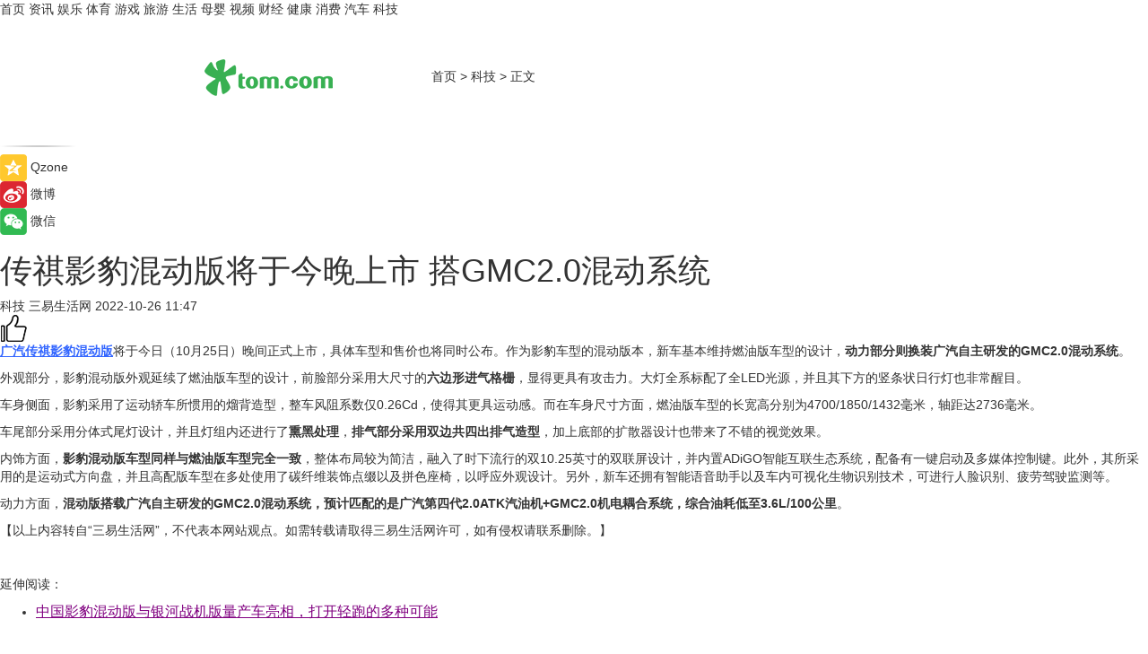

--- FILE ---
content_type: text/html
request_url: https://tech.tom.com/202210/1891008362.html
body_size: 9163
content:
<!DOCTYPE html>
<html xmlns="http://www.w3.org/1999/xhtml"  lang="zh-CN" >

<!-- openCMs sreach -->
<head>
    <meta http-equiv="Content-Type" content="text/html; charset=UTF-8">
	<meta name="viewport" content="width=device-width, initial-scale=1.0">
    <meta http-equiv="X-UA-Compatible" content="IE=edge,chrome=1" >
	<meta name="referrer" content="unsafe-url" />
	<meta name="robots" content="index, follow">
   
    <title>传祺影豹混动版将于今晚上市 搭GMC2.0混动系统_TOM科技</title><meta name="Description" content="广汽传祺影豹混动版将于今日（10月25日）晚间正式上市，具体车型和售价也将同时公布。作为影豹车型的混动版本，新车基本维持燃油版车型的设计，动力部分则换装广汽自主研发的GMC2.0混动系统。">
        <meta name="keywords" content="传祺影豹,广汽传祺影豹混动版,广汽传祺影豹混动版最新消息,广汽传祺影豹混动版价格,广汽传祺影豹混动版配置,广汽传祺影豹混动版外观">
        <meta name="Imageurl" content="">
        <meta property="og:type" content="article"/>
        <meta property="og:title" content="传祺影豹混动版将于今晚上市 搭GMC2.0混动系统"/>
        <meta property="og:description" content="广汽传祺影豹混动版将于今日（10月25日）晚间正式上市，具体车型和售价也将同时公布。作为影豹车型的混动版本，新车基本维持燃油版车型的设计，动力部分则换装广汽自主研发的GMC2.0混动系统。"/>
        <meta property="og:image" content=""/>
        <meta property="og:url" content="https://tech.tom.com/202210/1891008362.html"/>
        <meta property="og:release_date" content="2022-10-26 11:47"/>
    <link rel="canonical" href="https://tech.tom.com/202210/1891008362.html"/>
	<meta name="applicable-device" content="pc,mobile">
	
    <!--加载图标-->
	   	 <link href="https://www.tom.com/system/modules/my.opencms.news/resources/tom/bootstrap/css/bootstrap.min.css" rel="stylesheet" type="text/css">
   	  <link href="//www.tom.com/system/modules/my.opencms.news/resources/pc/css/newcontent_auto3.css?v=5" rel="stylesheet" type="text/css">
   
	
</head>
<body>
<input  type="hidden"  value ="0" id="sltop"/>
<input  type="hidden"  value ="1182" id="jsonid"/>
<input  type="hidden"  value="/tech/" id="category">
<div class="index_nav">
   <div class="index_nav_child">
<div class="index_nav_left">
<a href="//www.tom.com" title="TOM首页" id="shouye">首页</a>
<a href="//news.tom.com" title="TOM资讯" id="news">资讯</a>
<!--
<a href="//lookin.tom.com/" title="LOOKin" id="LOOKin">LOOKin</a>
-->
<a href="//ent.tom.com" title="TOM娱乐" id="ent" >娱乐</a>
<a href="//sports.tom.com" title="TOM体育" id="sports">体育</a>
<!--<a href="//star.tom.com" title="TOM明星" id="gossip">明星</a>-->
<!--<a href="//fashion.tom.com" title="TOM时尚" id="fashion">时尚</a>-->
<a href="//game.tom.cn" title="TOM游戏" target="_blank" id="game">游戏</a>
<a href="//travel.tom.com" id="travel" title="TOM旅游">旅游</a>
<a href="//life.tom.com" title="TOM生活" id="life">生活</a>
<a href="//baby.tom.com" title="TOM母婴" id="baby">母婴</a>
<!--<a href="//marketing.tom.com" title="TOM营销" id="marketing">营销</a>-->
<!--<a href="//vip.tom.com" title="TOM邮箱" id="mail" target="_blank">邮箱</a>-->
<!--<a href="//biz.tom.com" id="biz" title="TOM商业">商业</a>-->
<a href="//v.tom.com" id="tv" target="_blank" title="TOM视频">视频</a>
<a href="//finance.tom.com" id="finance" title="TOM财经">财经</a>
<a href="//health.tom.com" id="health" title="TOM健康">健康</a>
<!--
<a href="//joke.tom.com" id="joke" title="TOM段子">段子</a>
-->
<a href="//xiaofei.tom.com" title="TOM消费" id="xiaofei">消费</a>
<a href="//car.tom.com" title="TOM汽车" id="car">汽车</a>
<!--<a href="//www.ule.com" title="TOM购物" target="_blank">购物</a>-->
<a href="//tech.tom.com" title="TOM科技" id="tech">科技</a>
</div>
</div>
</div>
<div class="content_nav" id="content_nav">
    <div class="content_nav_box">
        <!--二维码-->
        <div id="qrcode" style="width:200px;height:200px;position:fixed;left:50%;top:50%; display:none;margin-left:-100px;margin-top:-100px;">aaa</div>
        <a class="back_arrow" id="back_arrow" href="javascript:history.back(-1)"><img src="https://www.tom.com/system/modules/my.opencms.news/resources/pc/pic/back_arow.png" alt></a>
        <a class="back_hot" id="back_hot" href="javascript:history.back(-1)"><img src="https://www.tom.com/system/modules/my.opencms.news/resources/pc/pic/tom_back.png" alt></a>
        <span class="tom_pc_logo"  href="https://www.tom.com"><img src="https://www.tom.com/system/modules/my.opencms.news/resources/pc/pic/tom_pc_logo.png" alt="logo"></span>
        <span class="tom_com_logo"><a href="https://www.tom.com/index2.html"> <img src="https://www.tom.com/system/modules/my.opencms.news/resources/tom/tomLogo1.png" alt="logo" ></a></span>
        <img class="tom_share" data-toggle="modal" data-target=".bs-example-modal-lg" src="//www.tom.com/system/modules/my.opencms.news/resources/pc/pic/tom_share.png" style="display: none;" alt>
		<a class="nav_left01" href="https://www.tom.com" title="网站首页" target="_blank">首页</a>
		<span class="nav_left01">&gt</span>
        <a class="nav_left01" href="https://tech.tom.com" title="TOM科技" target="_blank">科技</a>
        <span class="nav_left01">&gt</span>
        <span class="nav_left01">正文</span>
        <span class="share_btn" name="sharebtn"  id="sharebtn" onclick="shareopen()"><img src="//www.tom.com/system/modules/my.opencms.news/resources/pc/pic/share_btn.png" alt></span>
        <div class="right_search_box" style="display:none;">
            <input value="">
            <span class="search_box_btn"><img src="//www.tom.com/system/modules/my.opencms.news/resources/pc/pic/search_btn_icon.png" alt></span>
        </div>
    </div>
</div>
<div class="wxAlert" style="display:none;z-index:9999;padding: 15px;border-radius: 3px; width:240px;height:67px;background:rgba(19,23,31,0.8);position:fixed;top:50%;left:50%;margin-top:-33.5px;margin-left:-120px;font-size:13px;color:#fff;">
    <img style="width:10px;height:9.5px;position:absolute;top:5px;right:5px;" src="https://www.tom.com/system/modules/my.opencms.news/resources/pc/pic/wx_close.png" alt>
    点击下方菜单栏  “ <img src="https://www.tom.com/system/modules/my.opencms.news/resources/shareios3.png" class="sharicoimg"  style="width: 27px; height: 27px;vertical-align: middle;" alt> ” 选择 “分享”， 把好文章分享出去!
</div>


<!-- 微信提示 -->
<div class="modal fade " id="wxmyModal" tabindex="-1" role="dialog" aria-labelledby="wxmyModalLabel" aria-hidden="true" >
    <div class="modal-dialog" >
        <img src="https://www.tom.com/system/modules/my.opencms.news/resources/shareios2.png" style="right: 0; float: right; width: 94px;margin-top:30px; margin-right:18px" alt>

        <div class="modal-content amodal-content" style="top: 250px; border:0px; width: 240px;height: 86px;left: 50%; margin-top: -33.5px;margin-left: -120px;font-size: 15px;color: rgb(255, 255, 255);background:rgba(19,23,31,0.8);padding: 4px;box-sizing: content-box;" >
            <button type="button" class="close closea" data-dismiss="modal" aria-hidden="true"  style="color: #fff;font-weight: normal; opacity: 1;">
                &times;
            </button>

            <div class="modal-body" style="padding-top:25px; text-align: center;">
                请点击右上角选择分享，把好文章分享出去
            </div>

        </div>
    </div>
</div>
<!--分享模态框-->
<div class="modal tomShare_modal fade bs-example-modal-lg tomShare_modalbs" tabindex="-1" role="dialog" aria-labelledby="myLargeModalLabel">
    <div style="margin:0;" class="modal-dialog modal-lg" role="document">
        <div class="modal-content">
            <div style="font-size:12px;" class="row text-center tomShare_modalbshe">
                <div data-dismiss="modal" class="col-xs-3"  id="pyq">
                    <img src="https://www.tom.com/system/modules/my.opencms.news/resources/pc/pic/tom_pyq.png" alt>
                    <div style="margin-top: 6px;" class="row">
                        <div class="col-xs-12">朋友圈</div>
                    </div>
                </div>
                <div data-dismiss="modal" class="col-xs-3"  id="wx">
                    <img  src="https://www.tom.com/system/modules/my.opencms.news/resources/pc/pic/tom_wechat.png" alt>
                    <div style="margin-top: 6px;" class="row">
                        <div class="col-xs-12">微信好友</div>
                    </div>
                </div>
                <div data-dismiss="modal" class="col-xs-3" id="qzone" onclick="shareToQzone()">
                    <img  src="//www.tom.com/system/modules/my.opencms.news/resources/pc/pic/tom_space.png" alt >
                    <div style="margin-top: 6px;" class="row">
                        <div class="col-xs-12">QQ空间</div>
                    </div>
                </div>
                <div data-dismiss="modal" class="col-xs-3" id="qq" onclick="shareToQQ()">
                    <img  src="https://www.tom.com/system/modules/my.opencms.news/resources/pc/pic/tom_qq1.png" alt>
                    <div style="margin-top: 6px;" class="row">
                        <div class="col-xs-12">QQ</div>
                    </div>
                </div>
            </div>
            <div style="" class="row">
                <div data-dismiss="modal" style="" class="col-xs-12 text-center tomShare_modalfb">
                    取消
                </div>
            </div>
        </div>
    </div>
</div>
<!--文章内容部分-->
<div class="content_body_box">
    <div class="content_body_left" id="content_body_left">
        <div class="scan_box">
            <div class="scan_box_text"></div>
            <div class="scan_box_img" id="scan_box_img"></div>
        </div>
        <div class="left_line"><img src="https://www.tom.com/system/modules/my.opencms.news/resources/pc/pic/left_line.png" alt></div>
        <div class="kongjian_share">
            <span class="kongjian_share_img"><img src="https://www.tom.com/system/modules/my.opencms.news/resources/pc/pic/kongjian_share.png" alt></span>
            <span class="kongjian_share_text">Qzone</span>
        </div>
        <div class="weibo_share">
            <span class="weibo_share_img"><img src="https://www.tom.com/system/modules/my.opencms.news/resources/pc/pic/weibo_share.png" alt></span>
            <span class="weibo_share_text">微博</span>
        </div>
        <div class="weixin_share">
            <span class="weixin_share_img"><img src="https://www.tom.com/system/modules/my.opencms.news/resources/pc/pic/weixin_share.png" alt></span>
            <span class="weixin_share_text">微信</span>
            <span class="weixin_share_scan" id="weixin_share_scan">
				</span>
        </div>
    </div>
    <div class="content_body_center" id="content_body_center">
        <div class="content_news_box">
            <h1 class="news_box_title news_box_title1">传祺影豹混动版将于今晚上市 搭GMC2.0混动系统</h1>

                <!-- 写下想法弹出框 -->
                <div id="alert_share" style="display:none;border-color:rgba(66,66,66,0.1);background-color:#fff;box-shadow: 4px 7px 9px -8px rgb(66,66,66);color:#000000;" class="alert alert-success alert-dismissable fade in">
                    <button style="top: -13px;right: -26px;outline: 0;" type="button" class="close" aria-hidden="true">
                        &times;
                    </button>
                    <img style="width:14px;height:14px;" src="https://www.tom.com/system/modules/my.opencms.news/resources/pc/pic/tom_check.png" alt >
                    <strong>为推荐给更多人</strong>
                    <strong data-toggle="modal"  class="setdata" data-target=".bs-example-modal-lg" style="color:#31ba52;" >分享写下你的想法></strong>
                </div>
				
				  
				<div class="news_box_inforlinre">
				<div class="news_box_inforlinreab"></div>
                <div class="news_box_infor">
				<span class="formtag">科技</span>
				 <span class="infor_from infor_froma">

								<span class="infor_from_span" >三易生活网</span>	 
                                    </span>
						<span class="infor_time">
							2022-10-26 11:47</span>
                   
                    <!--点赞新样式-->
                     	<div class="tom_fabulous tom_fabulousa">
                        <div class="tom_fabulousdiv" id="m_like">
                            <img class="tom_fabulousimg" src="https://www.tom.com/system/modules/my.opencms.news/resources/tom/phone_noclick.png" alt ><span class="tom_fabulousspan" id="num"></span>
                        </div>

                    </div>
                </div>
                <div class="news_box_text">
                    <html>
 <head></head>
 <body>
  <p><span style="text-decoration: underline; color: #3366ff;"><strong><a style="color: #3366ff; text-decoration: underline;" href="https://car.tom.com/202208/1232804080.html" target="_blank">广汽传祺影豹混动版</a></strong></span>将于今日（10月25日）晚间正式上市，具体车型和售价也将同时公布。作为影豹车型的混动版本，新车基本维持燃油版车型的设计，<strong>动力部分则换装广汽自主研发的GMC2.0混动系统</strong>。</p> 
  <p>外观部分，影豹混动版外观延续了燃油版车型的设计，前脸部分采用大尺寸的<strong>六边形进气格栅</strong>，显得更具有攻击力。大灯全系标配了全LED光源，并且其下方的竖条状日行灯也非常醒目。</p> 
  <p>车身侧面，影豹采用了运动轿车所惯用的熘背造型，整车风阻系数仅0.26Cd，使得其更具运动感。而在车身尺寸方面，燃油版车型的长宽高分别为4700/1850/1432毫米，轴距达2736毫米。</p> 
  <p>车尾部分采用分体式尾灯设计，并且灯组内还进行了<strong>熏黑处理</strong>，<strong>排气部分采用双边共四出排气造型</strong>，加上底部的扩散器设计也带来了不错的视觉效果。</p> 
  <p>内饰方面，<strong>影豹混动版车型同样与燃油版车型完全一致</strong>，整体布局较为简洁，融入了时下流行的双10.25英寸的双联屏设计，并内置ADiGO智能互联生态系统，配备有一键启动及多媒体控制键。此外，其所采用的是运动式方向盘，并且高配版车型在多处使用了碳纤维装饰点缀以及拼色座椅，以呼应外观设计。另外，新车还拥有智能语音助手以及车内可视化生物识别技术，可进行人脸识别、疲劳驾驶监测等。</p> 
  <p>动力方面，<strong>混动版搭载广汽自主研发的GMC2.0混动系统，预计匹配的是广汽第四代2.0ATK汽油机+GMC2.0机电耦合系统，综合油耗低至3.6L/100公里</strong>。</p> 
  <p>【以上内容转自“三易生活网”，不代表本网站观点。如需转载请取得三易生活网许可，如有侵权请联系删除。】</p> 
  <p>&nbsp;</p> 
  <p>延伸阅读：</p> 
  <ul> 
   <li><span style="text-decoration: underline; color: #800080;"><span style="font-size: 12pt;"><a style="color: #800080; text-decoration: underline;" href="https://finance.tom.com/202209/1554002767.html" target="_blank">中国影豹混动版与银河战机版量产车亮相，打开轻跑的多种可能</a></span></span></li> 
  </ul> 
  <p>&nbsp;</p>
 </body>
</html><!--增加原创提示-->
					<span id="adright" style="color: #ffffff;display:none">0</span>
                </div>
				</div>
				<div class="news_box_banner_pc1" style="margin-top: 10px;margin-bottom: 20px;">
					<a class="a_img_border" href="//game.tom.com?pop=1"  rel="nofollow"  ><img src="https://www.tom.com/system/modules/my.opencms.news/resources/pc/pic/banner/tem_pc1.jpg" alt/>
					<div class="guanggao">
						广告
					</div>
					</a>
				</div>
				
                <div class="news_box_operation">
				  <div class="news_box_report news_box_reporta"><a href="https://www.tom.com/partner/jubao.html" target="_blank" rel="nofollow">举报</a></div>
					 	<span class="infor_author">责任编辑：
							吉熟</span>
                  
                    <div style="margin-top: 50px;text-align: center;">
                        <div style="display: inline-block;" id="pc_like">
                            <img src="https://www.tom.com/system/modules/my.opencms.news/resources/pc/pic/pc_noclick.png"   alt >
                            <p style="margin-top: 10px;" id="num"></p>
                        </div>
                    </div>
                </div>
				  <div class="news_box_operation_mhead" >
				  
				  </div>
                <div class="news_box_operation_m" style="text-align:right;font-size:13px;color:#666666;margin-bottom:20px;">
                    责任编辑：
                    吉熟<!--<div style="margin-top: 40px;text-align: center;">
                        <div style="display: inline-block; border: 1px solid #c5c5c5; border-radius: 51px; padding: 5px; min-width: 134px; font-size: 16px; cursor: pointer; color: #4f5054;" id="m_like">
                            <img style="vertical-align: middle;width: 20px;" src="//www.tom.com/system/modules/my.opencms.news/resources/tom/phone_noclick.png"><span style="margin-top: 10px;vertical-align: middle;padding-left: 5px;" id="num">赞</span>
                        </div>

                    </div>-->

                </div>
            <!-- app分享-->
            <div class="news_box_share" id="news_box_share">
                <div id="sharetxt" class="share_title" >
                    <span>————</span>&nbsp;&nbsp;&nbsp;&nbsp;分享到&nbsp;&nbsp;&nbsp;&nbsp;<span>————</span>
                </div>
                <div id="sharebtn4" class="contect_share">
                    <div class="share_platform">
                        <div class="share_weixin"><a id="wx" onclick="shareToWx()">
                            <div><img src="https://www.tom.com/system/modules/my.opencms.news/resources/pc/pic/weixin3.png"></div>
                            <div class="share_text">微信好友</div>
                        </a>
                        </div>
                        <div class="share_quan"><a id="pyq" onclick="shareToWxpyq()">
                            <div><img src="https://www.tom.com/system/modules/my.opencms.news/resources/pc/pic/quan3.png"></div>
                            <div class="share_text">朋友圈</div>
                        </a>
                        </div>
                        <div class="share_qq"><a id="qq" onclick="shareToQQ()">
                            <div><img src="https://www.tom.com/system/modules/my.opencms.news/resources/pc/pic/QQ3.png"></div>
                            <div class="share_text">QQ好友</div>
                        </a>
                        </div>
                        <div class="share_kongjian"><a id="qzone" onclick="shareToQzone()">
                            <div><img src="https://www.tom.com/system/modules/my.opencms.news/resources/pc/pic/kongjian3.png"></div>
                            <div class="share_text">QQ空间</div>
                        </a>
                        </div>
                        <script id="app" type="text/javascript"></script>
                    </div>
                </div>
            </div>
            <div class="news_box_banner_pc"></div>
        </div>
		
		  <div class="news_box_banner_phone">
       
    </div>
		
			
		<div class="shoujiline"></div>
		<div class="shouji">
			<div class="pic_news_title">
				<span class="mrelation_titlespanicom">&nbsp;</span>
				<span class="mrelation_titlespan">相关推荐</span>
			</div>
			<div class='three_image_news'>        <a href='//car.tom.com/202505/1949001497.html'>            <div class='news_title'>不充不换全场景出行，广汽本田皓影才是超值全能质价比之王</div>            <div class='news_pic3'>                <img class='pic1' src='https://imgs.tom.com/auto/202505/1949001497/THUMBNAILc1af70b6c30aa4aa.jpg' alt='不充不换全场景出行，广汽本田皓影才是超值全能质价比之王'>                <img class='pic2' src='https://imgs.tom.com/auto/202505/1949001497/THUMBNAIL71ed10ff5e2bb673.jpg' alt='不充不换全场景出行，广汽本田皓影才是超值全能质价比之王'>                <img class='pic2' src='https://imgs.tom.com/auto/202505/1949001497/THUMBNAIL3EA045D450074714.jpg' alt='不充不换全场景出行，广汽本田皓影才是超值全能质价比之王'>            </div>        </a>        <div class='news_infor'>            <div class='source'>                <span>中国网</span>            </div>            <span class='push_time'>05-09 15:47</span>        </div>    </div><div class='news'>        <div class='news-left'>            <div class='desc' style='vertical-align: middle;'>                <div class='news_left_title'><a href='//car.tom.com/202505/1006160604.html'>广汽能源与极氪能源达成合作</a>                </div>                <div class='footer' style='float: left;margin-top:5px;'>                    <div class='footer_source'>                        <a href='https://auto.gasgoo.com/' target='_self' rel='nofollow'>盖世汽车</a>                    </div>                </div>                <span class='push_time push_timea' style='line-height:19px;margin-top:10px'>05-09 15:56</span></div>        </div>        <a href='//car.tom.com/202505/1006160604.html'>            <div class='pic'>                <img class='pic1' src='https://imgs.tom.com/auto/202505/1006160604/THUMBNAILe416b926729d8154.jpg' alt='广汽能源与极氪能源达成合作'>            </div>        </a>    </div><div class='three_image_news'>        <a href='//car.tom.com/202505/1704682569.html'>            <div class='news_title'>长城超跑项目曝光！搭载V8混动系统，对标法拉利SF90</div>            <div class='news_pic3'>                <img class='pic1' src='https://imgs.tom.com/auto/202505/1704682569/THUMBNAILc04fc1b791b348a6.jpg' alt='长城超跑项目曝光！搭载V8混动系统，对标法拉利SF90'>                <img class='pic2' src='https://imgs.tom.com/auto/202505/1704682569/THUMBNAILbd709bdd8885a3e3.jpg' alt='长城超跑项目曝光！搭载V8混动系统，对标法拉利SF90'>                <img class='pic2' src='https://imgs.tom.com/auto/202505/1704682569/THUMBNAIL4b35ebc9389870ac.jpg' alt='长城超跑项目曝光！搭载V8混动系统，对标法拉利SF90'>            </div>        </a>        <div class='news_infor'>            <div class='source'>                <span>热点科技网</span>            </div>            <span class='push_time'>05-06 14:28</span>        </div>    </div><div class='three_image_news'>        <a href='//tech.tom.com/202505/4001764856.html'>            <div class='news_title'> 微星游戏本RTX5070新品新配置来袭，神影系列国补到手价7999起开卖！</div>            <div class='news_pic3'>                <img class='pic1' src='https://imgs.tom.com/whyz/202505/4001764856/THUMBNAIL2086cb6c27845efd.jpeg' alt=' 微星游戏本RTX5070新品新配置来袭，神影系列国补到手价7999起开卖！'>                <img class='pic2' src='https://imgs.tom.com/whyz/202505/4001764856/THUMBNAILa646864dc103ef1c.jpeg' alt=' 微星游戏本RTX5070新品新配置来袭，神影系列国补到手价7999起开卖！'>                <img class='pic2' src='https://imgs.tom.com/whyz/202505/4001764856/THUMBNAIL0d022fa7886ec123.jpeg' alt=' 微星游戏本RTX5070新品新配置来袭，神影系列国补到手价7999起开卖！'>            </div>        </a>        <div class='news_infor'>            <div class='source'>                <span>TOM</span>            </div>            <span class='push_time'>05-09 15:06</span>        </div>    </div><div class='three_image_news'>        <a href='//news.tom.com/202505/4597704406.html'>            <div class='news_title'> 有梦敢闯 无畏远航！柴油混动火星皮卡给18岁勇气装上“燃梦引擎”</div>            <div class='news_pic3'>                <img class='pic1' src='https://imgs.tom.com/whyz/202505/4597704406/THUMBNAIL6d46d2f864dadcb7.jpg' alt=' 有梦敢闯 无畏远航！柴油混动火星皮卡给18岁勇气装上“燃梦引擎”'>                <img class='pic2' src='https://imgs.tom.com/whyz/202505/4597704406/THUMBNAIL32359af63621ed7a.jpeg' alt=' 有梦敢闯 无畏远航！柴油混动火星皮卡给18岁勇气装上“燃梦引擎”'>                <img class='pic2' src='https://imgs.tom.com/whyz/202505/4597704406/THUMBNAILa28de1b8337c495a.jpg' alt=' 有梦敢闯 无畏远航！柴油混动火星皮卡给18岁勇气装上“燃梦引擎”'>            </div>        </a>        <div class='news_infor'>            <div class='source'>                <span>TOM</span>            </div>            <span class='push_time'>05-16 13:39</span>        </div>    </div></div>
		
		<div class="recommend_text">
		      <div class="relation_title" id="list-container">
		          <span style=""  class="relation_titlespanico">&nbsp;</span>
		          <span style="" class="relation_titlespan">热点精选</span>
		      </div>
		   <div class='item-container item-none item-noneb'><div class='divh4'><a target='_blank' href='//xiaofei.tom.com/202505/4783055389.html'>【用户深耕，长效经营】在小红书开启食饮行业高质量生长新路径</a></div><ul><li class='item-center'><a class='a_img_border' target='_blank' href='//xiaofei.tom.com/202505/4783055389.html'><img class='item-img' src='https://imgs.tom.com/whyz/202505/4783055389/THUMBNAILddf4e9f3033ea37d.jpg' alt='【用户深耕，长效经营】在小红书开启食饮行业高质量生长新路径'></a></li><li class='item-center'><a class='a_img_border' target='_blank' href='//xiaofei.tom.com/202505/4783055389.html'><img class='item-img' src='https://imgs.tom.com/whyz/202505/4783055389/THUMBNAIL324d6eee2956b03b.jpg' alt='【用户深耕，长效经营】在小红书开启食饮行业高质量生长新路径'></a></li><li class='item-center'><a class='a_img_border' target='_blank' href='//xiaofei.tom.com/202505/4783055389.html'><img class='item-img' src='https://imgs.tom.com/whyz/202505/4783055389/THUMBNAILe94c4b832f077005.jpg' alt='【用户深耕，长效经营】在小红书开启食饮行业高质量生长新路径'></a></li></ul><div class='item-bottom'><p class='soddd'><a href=http://www.tom.com target='_blank' rel='nofollow' class='source_text'>TOM</a><span class='publish-time publish-timepc'>2025-05-18 19:36</span><span class='publish-time publish-timemb'>05-18 19:36</span></p></div></div><div class='item-container item-none item-noneb'><div class='divh4'><a target='_blank' href='//news.tom.com/202505/4783172186.html'>大金新风系统全新升级：科技赋能呼吸健康，开启“智慧换气”时代</a></div><ul><li class='item-center'><a class='a_img_border' target='_blank' href='//news.tom.com/202505/4783172186.html'><img class='item-img' src='https://imgs.tom.com/whyz/202505/4783172186/THUMBNAIL112348a26ee0ef95.jpg' alt='大金新风系统全新升级：科技赋能呼吸健康，开启“智慧换气”时代'></a></li><li class='item-center'><a class='a_img_border' target='_blank' href='//news.tom.com/202505/4783172186.html'><img class='item-img' src='https://imgs.tom.com/whyz/202505/4783172186/THUMBNAIL0d6c04c4fad2f4d5.jpg' alt='大金新风系统全新升级：科技赋能呼吸健康，开启“智慧换气”时代'></a></li><li class='item-center'><a class='a_img_border' target='_blank' href='//news.tom.com/202505/4783172186.html'><img class='item-img' src='https://imgs.tom.com/whyz/202505/4783172186/THUMBNAIL9d0101a534caba47.jpeg' alt='大金新风系统全新升级：科技赋能呼吸健康，开启“智慧换气”时代'></a></li></ul><div class='item-bottom'><p class='soddd'><a href=http://www.tom.com target='_blank' rel='nofollow' class='source_text'>TOM</a><span class='publish-time publish-timepc'>2025-05-18 19:36</span><span class='publish-time publish-timemb'>05-18 19:36</span></p></div></div><div class='item-container item-none item-noneb'><div class='divh4'><a target='_blank' href='//news.tom.com/202505/4783113826.html'>三芯三色，全彩跃升：爱普生解锁家庭投影画质新科技</a></div><ul><li class='item-center'><a class='a_img_border' target='_blank' href='//news.tom.com/202505/4783113826.html'><img class='item-img' src='https://imgs.tom.com/whyz/202505/4783113826/THUMBNAIL5c05d838dbfec7e7.jpg' alt='三芯三色，全彩跃升：爱普生解锁家庭投影画质新科技'></a></li><li class='item-center'><a class='a_img_border' target='_blank' href='//news.tom.com/202505/4783113826.html'><img class='item-img' src='https://imgs.tom.com/whyz/202505/4783113826/THUMBNAILc755183be669b0e0.jpg' alt='三芯三色，全彩跃升：爱普生解锁家庭投影画质新科技'></a></li><li class='item-center'><a class='a_img_border' target='_blank' href='//news.tom.com/202505/4783113826.html'><img class='item-img' src='https://imgs.tom.com/whyz/202505/4783113826/THUMBNAIL53fb14ebbe5653f9.jpg' alt='三芯三色，全彩跃升：爱普生解锁家庭投影画质新科技'></a></li></ul><div class='item-bottom'><p class='soddd'><a href=http://www.tom.com target='_blank' rel='nofollow' class='source_text'>TOM</a><span class='publish-time publish-timepc'>2025-05-18 19:36</span><span class='publish-time publish-timemb'>05-18 19:36</span></p></div></div><div class='item-container item-none item-noneb'><div class='divh4'><a target='_blank' href='//news.tom.com/202505/4783244050.html'>2025第二届越野车&SUV新能源化与智能化发展大会圆满召开</a></div><ul><li class='item-center'><a class='a_img_border' target='_blank' href='//news.tom.com/202505/4783244050.html'><img class='item-img' src='https://imgs.tom.com/whyz/202505/4783244050/THUMBNAIL028f02cd9c91d3f8.jpeg' alt='2025第二届越野车&SUV新能源化与智能化发展大会圆满召开'></a></li><li class='item-center'><a class='a_img_border' target='_blank' href='//news.tom.com/202505/4783244050.html'><img class='item-img' src='https://imgs.tom.com/whyz/202505/4783244050/THUMBNAIL6888a95760008b50.jpeg' alt='2025第二届越野车&SUV新能源化与智能化发展大会圆满召开'></a></li><li class='item-center'><a class='a_img_border' target='_blank' href='//news.tom.com/202505/4783244050.html'><img class='item-img' src='https://imgs.tom.com/whyz/202505/4783244050/THUMBNAIL4c267c6068eb44af.jpeg' alt='2025第二届越野车&SUV新能源化与智能化发展大会圆满召开'></a></li></ul><div class='item-bottom'><p class='soddd'><a href=http://www.tom.com target='_blank' rel='nofollow' class='source_text'>TOM</a><span class='publish-time publish-timepc'>2025-05-18 19:36</span><span class='publish-time publish-timemb'>05-18 19:36</span></p></div></div><div class='item-container item-none item-noned'><ul class='tem-nonere'><li class='item-left'><a  class='a_img_border'  target='_blank' href='//news.tom.com/202505/4783382904.html'><img class='item-img' src='https://imgs.tom.com/whyz/202505/4783382904/THUMBNAIL7d5134f29313d02b.jpg' alt='盒马鲜生镇江首秀，吾悦广场开启消费新篇章'></a></li><li class='item-right'><div class='divh4'><a target='_blank' href='//news.tom.com/202505/4783382904.html'>盒马鲜生镇江首秀，吾悦广场开启消费新篇章</a></div><p class='soddd'><a href=http://www.tom.com target='_blank' rel='nofollow' class='source_text'>TOM</a><span class='publish-time publish-timepc'>2025-05-18 19:36</span><span class='publish-time publish-timemb'>05-18 19:36</span></p></li></ul></div><div class='item-container item-none item-noneb'><div class='divh4'><a target='_blank' href='//news.tom.com/202505/4783474291.html'>你对“尊享”的想象，中国移动帮你实现</a></div><ul><li class='item-center'><a class='a_img_border' target='_blank' href='//news.tom.com/202505/4783474291.html'><img class='item-img' src='https://imgs.tom.com/whyz/202505/4783474291/THUMBNAIL9faeab09cdc0cb32.jpg' alt='你对“尊享”的想象，中国移动帮你实现'></a></li><li class='item-center'><a class='a_img_border' target='_blank' href='//news.tom.com/202505/4783474291.html'><img class='item-img' src='https://imgs.tom.com/whyz/202505/4783474291/THUMBNAIL2efe8f87399e7651.jpeg' alt='你对“尊享”的想象，中国移动帮你实现'></a></li><li class='item-center'><a class='a_img_border' target='_blank' href='//news.tom.com/202505/4783474291.html'><img class='item-img' src='https://imgs.tom.com/whyz/202505/4783474291/THUMBNAIL006ec1552ae39599.jpeg' alt='你对“尊享”的想象，中国移动帮你实现'></a></li></ul><div class='item-bottom'><p class='soddd'><a href=http://www.tom.com target='_blank' rel='nofollow' class='source_text'>TOM</a><span class='publish-time publish-timepc'>2025-05-18 19:35</span><span class='publish-time publish-timemb'>05-18 19:35</span></p></div></div><div class='item-container item-none item-noneb'><div class='divh4'><a target='_blank' href='//news.tom.com/202505/4792193661.html'>一眼千年，首届博物馆季“五月展览月”来了，对话历史就现在!</a></div><ul><li class='item-center'><a class='a_img_border' target='_blank' href='//news.tom.com/202505/4792193661.html'><img class='item-img' src='https://imgs.tom.com/whyz/202505/4792193661/THUMBNAILe88aa64868a1d856.jpeg' alt='一眼千年，首届博物馆季“五月展览月”来了，对话历史就现在!'></a></li><li class='item-center'><a class='a_img_border' target='_blank' href='//news.tom.com/202505/4792193661.html'><img class='item-img' src='https://imgs.tom.com/whyz/202505/4792193661/THUMBNAIL83d5a010873d1e5b.jpg' alt='一眼千年，首届博物馆季“五月展览月”来了，对话历史就现在!'></a></li><li class='item-center'><a class='a_img_border' target='_blank' href='//news.tom.com/202505/4792193661.html'><img class='item-img' src='https://imgs.tom.com/whyz/202505/4792193661/THUMBNAIL79ddd5a2b84640af.jpg' alt='一眼千年，首届博物馆季“五月展览月”来了，对话历史就现在!'></a></li></ul><div class='item-bottom'><p class='soddd'><a href=http://www.tom.com target='_blank' rel='nofollow' class='source_text'>TOM</a><span class='publish-time publish-timepc'>2025-05-18 19:35</span><span class='publish-time publish-timemb'>05-18 19:35</span></p></div></div><div class='item-container item-none item-noneb'><div class='divh4'><a target='_blank' href='//news.tom.com/202505/4792482137.html'>【问擎中原】郑州领袖客户百里实测 点赞东风龙擎DA12自动挡新品</a></div><ul><li class='item-center'><a class='a_img_border' target='_blank' href='//news.tom.com/202505/4792482137.html'><img class='item-img' src='https://imgs.tom.com/whyz/202505/4792482137/THUMBNAIL326190b45c2e0aeb.jpg' alt='【问擎中原】郑州领袖客户百里实测 点赞东风龙擎DA12自动挡新品'></a></li><li class='item-center'><a class='a_img_border' target='_blank' href='//news.tom.com/202505/4792482137.html'><img class='item-img' src='https://imgs.tom.com/whyz/202505/4792482137/THUMBNAIL01b922f19ce125d6.jpg' alt='【问擎中原】郑州领袖客户百里实测 点赞东风龙擎DA12自动挡新品'></a></li><li class='item-center'><a class='a_img_border' target='_blank' href='//news.tom.com/202505/4792482137.html'><img class='item-img' src='https://imgs.tom.com/whyz/202505/4792482137/THUMBNAIL0a375262d8791ddd.jpg' alt='【问擎中原】郑州领袖客户百里实测 点赞东风龙擎DA12自动挡新品'></a></li></ul><div class='item-bottom'><p class='soddd'><a href=http://www.tom.com target='_blank' rel='nofollow' class='source_text'>TOM</a><span class='publish-time publish-timepc'>2025-05-18 19:35</span><span class='publish-time publish-timemb'>05-18 19:35</span></p></div></div></div> 
		   <div class="newdixian">
        人家也是有底线的啦~
    </div>
		
    </div>

  
  
   
  
  
    <div class="content_body_right" id="content_body_right">
		 <div class="body_right_banner" id="body_right_banner"><div class="guanggao" style="display:none">广告</div>
        </div>
	
        <div class="recommend_pic_news" id="recommend_pic_news">
            <div class="pic_news_title">相关推荐</div>

            <div class='pic_news01'><a href='//car.tom.com/202505/1949001497.html' target='_blank' title='不充不换全场景出行，广汽本田皓影才是超值全能质价比之王'><img src='https://imgs.tom.com/auto/202505/1949001497/THUMBNAILc1af70b6c30aa4aa.jpg' width='270' height='152' alt><p class='pic_news01_title'>不充不换全场景出行，广汽本田皓影才是超值全能质价比之王</p></a></div><div class='friend_line'></div><div class='pic_news01'><a href='//car.tom.com/202505/1006160604.html' target='_blank' title='广汽能源与极氪能源达成合作'><img src='https://imgs.tom.com/auto/202505/1006160604/THUMBNAILe416b926729d8154.jpg' width='270' height='152' alt><p class='pic_news01_title'>广汽能源与极氪能源达成合作</p></a></div><div class='friend_line'></div><div class='pic_news01'><a href='//car.tom.com/202505/1704682569.html' target='_blank' title='长城超跑项目曝光！搭载V8混动系统，对标法拉利SF90'><img src='https://imgs.tom.com/auto/202505/1704682569/THUMBNAILc04fc1b791b348a6.jpg' width='270' height='152' alt><p class='pic_news01_title'>长城超跑项目曝光！搭载V8混动系统，对标法拉利SF90</p></a></div><div class='friend_line'></div><div class='pic_news01'><a href='//tech.tom.com/202505/4001764856.html' target='_blank' title=' 微星游戏本RTX5070新品新配置来袭，神影系列国补到手价7999起开卖！'><img src='https://imgs.tom.com/whyz/202505/4001764856/THUMBNAIL2086cb6c27845efd.jpeg' width='270' height='152' alt><p class='pic_news01_title'> 微星游戏本RTX5070新品新配置来袭，神影系列国补到手价7999起开卖！</p></a></div><div class='friend_line'></div><div class='pic_news01'><a href='//news.tom.com/202505/4597704406.html' target='_blank' title=' 有梦敢闯 无畏远航！柴油混动火星皮卡给18岁勇气装上“燃梦引擎”'><img src='https://imgs.tom.com/whyz/202505/4597704406/THUMBNAIL6d46d2f864dadcb7.jpg' width='270' height='152' alt><p class='pic_news01_title'> 有梦敢闯 无畏远航！柴油混动火星皮卡给18岁勇气装上“燃梦引擎”</p></a></div><div class='friend_line'></div></div>
       
         <div id="makeline"></div>
        <input type='hidden' id="markvalue"/>
        <div class="body_right_banner" id="body_right_bottom_banner"><div class="guanggao">广告</div>
        </div>
    </div>
</div>
	<span  id="back_top"></span>
	 <span class="ina_fhdb" id="ina_fhdb"><img src="//www.tom.com/system/modules/my.opencms.news/resources/tom/fhdb1.png" alt></span>

<div class="content_bottom_box">
<div class="content_bottom">
<div class="content_bottom_line"></div>
<div class="content_bottom1">
<a href="http://www.tomgroup.com/chs/" target="_blank" rel="nofollow">TOM集团</a>
<a href="//www.tom.com/partner/adserver.html" target="_blank" rel="nofollow">广告服务</a>
<a href="//www.tom.com/partner/jointom.html" target="_blank" rel="nofollow">加入TOM</a>
</div>
<div class="content_bottom2">Copyright © 2018 TOM.COM Corporation, All Rights Reserved 新飞网版权所有</div>
</div>
</div>




    <script src="//www.tom.com/system/modules/my.opencms.news/resources/tom/pc/js/jquery-3.2.1.min.js"></script> 
  <script src="//www.tom.com/system/modules/my.opencms.news/resources/pc/minjs/jquery.cookie.min.js"></script> 
      <script src="//www.tom.com/system/modules/my.opencms.news/resources/pc/js/in_content_auto_nav.js"></script>
	    <script src="//www.tom.com/system/modules/my.opencms.news/resources/pc/js/in_content_auto.js?v=9"></script>
    <script type="text/javascript" src="https://www.tom.com/system/modules/my.opencms.news/resources/pc/js/qrcode.min.js"></script>
	  <script src="https://www.tom.com/system/modules/my.opencms.news/resources/pc/minjs/get_track.min.js"></script> 
    <script src="//www.tom.com/system/modules/my.opencms.news/resources/tom/test/js/bootstrap.min.js" charset="utf-8"></script> 
	
	 
</body>
</html>
